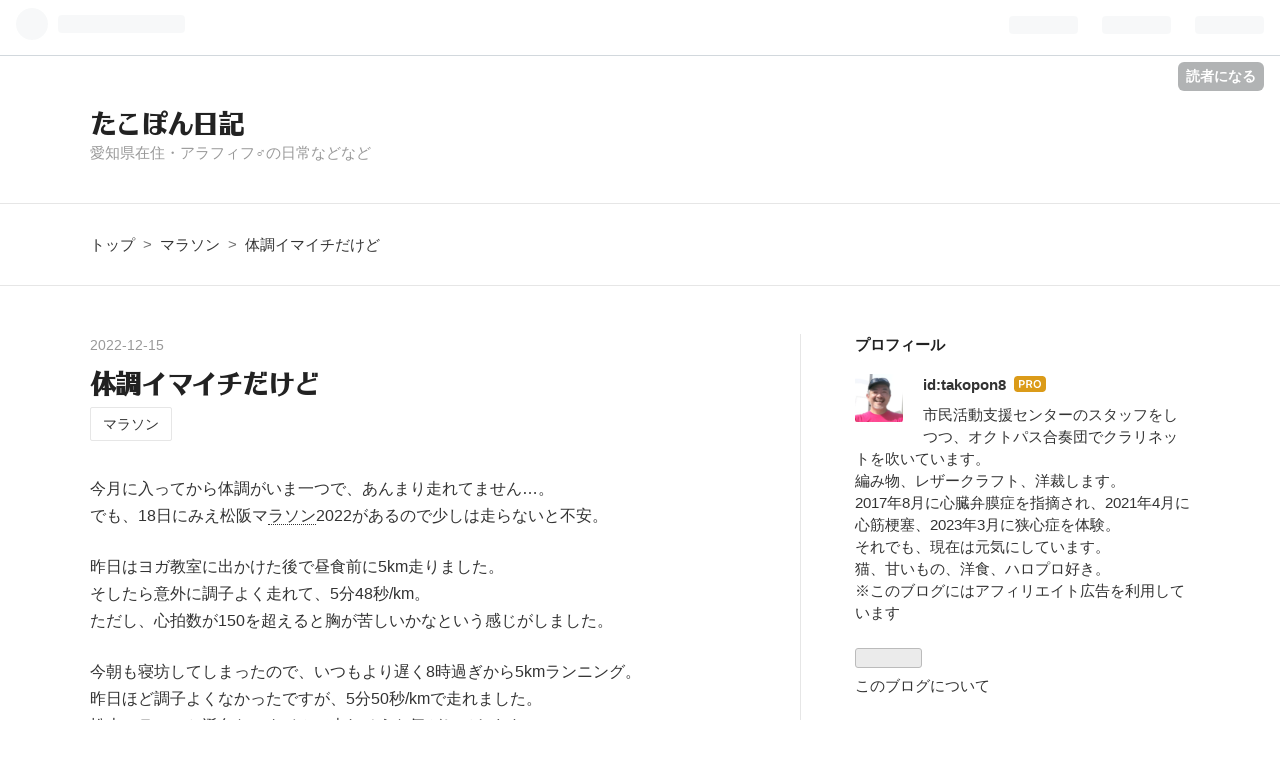

--- FILE ---
content_type: text/html; charset=utf-8
request_url: https://www.takopon8.org/entry/2022/12/15/144307
body_size: 14760
content:
<!DOCTYPE html>
<html
  lang="ja"

data-admin-domain="//blog.hatena.ne.jp"
data-admin-origin="https://blog.hatena.ne.jp"
data-author="takopon8"
data-avail-langs="ja en"
data-blog="takopon8.hatenablog.jp"
data-blog-comments-top-is-new="1"
data-blog-host="takopon8.hatenablog.jp"
data-blog-is-public="1"
data-blog-name="たこぽん日記"
data-blog-owner="takopon8"
data-blog-show-ads=""
data-blog-show-sleeping-ads=""
data-blog-uri="https://www.takopon8.org/"
data-blog-uuid="12921228815719156302"
data-blogs-uri-base="https://www.takopon8.org"
data-brand="pro"
data-data-layer="{&quot;hatenablog&quot;:{&quot;admin&quot;:{},&quot;analytics&quot;:{&quot;brand_property_id&quot;:&quot;&quot;,&quot;measurement_id&quot;:&quot;G-Q5H00MLNLJ&quot;,&quot;non_sampling_property_id&quot;:&quot;&quot;,&quot;property_id&quot;:&quot;&quot;,&quot;separated_property_id&quot;:&quot;UA-29716941-26&quot;},&quot;blog&quot;:{&quot;blog_id&quot;:&quot;12921228815719156302&quot;,&quot;content_seems_japanese&quot;:&quot;true&quot;,&quot;disable_ads&quot;:&quot;custom_domain&quot;,&quot;enable_ads&quot;:&quot;false&quot;,&quot;enable_keyword_link&quot;:&quot;true&quot;,&quot;entry_show_footer_related_entries&quot;:&quot;true&quot;,&quot;force_pc_view&quot;:&quot;true&quot;,&quot;is_public&quot;:&quot;true&quot;,&quot;is_responsive_view&quot;:&quot;true&quot;,&quot;is_sleeping&quot;:&quot;false&quot;,&quot;lang&quot;:&quot;ja&quot;,&quot;name&quot;:&quot;\u305f\u3053\u307d\u3093\u65e5\u8a18&quot;,&quot;owner_name&quot;:&quot;takopon8&quot;,&quot;uri&quot;:&quot;https://www.takopon8.org/&quot;},&quot;brand&quot;:&quot;pro&quot;,&quot;page_id&quot;:&quot;entry&quot;,&quot;permalink_entry&quot;:{&quot;author_name&quot;:&quot;takopon8&quot;,&quot;categories&quot;:&quot;\u30de\u30e9\u30bd\u30f3&quot;,&quot;character_count&quot;:351,&quot;date&quot;:&quot;2022-12-15&quot;,&quot;entry_id&quot;:&quot;4207112889945298299&quot;,&quot;first_category&quot;:&quot;\u30de\u30e9\u30bd\u30f3&quot;,&quot;hour&quot;:&quot;14&quot;,&quot;title&quot;:&quot;\u4f53\u8abf\u30a4\u30de\u30a4\u30c1\u3060\u3051\u3069&quot;,&quot;uri&quot;:&quot;https://www.takopon8.org/entry/2022/12/15/144307&quot;},&quot;pro&quot;:&quot;pro&quot;,&quot;router_type&quot;:&quot;blogs&quot;}}"
data-device="pc"
data-dont-recommend-pro="false"
data-global-domain="https://hatena.blog"
data-globalheader-color="b"
data-globalheader-type="pc"
data-has-touch-view="1"
data-help-url="https://help.hatenablog.com"
data-no-suggest-touch-view="1"
data-page="entry"
data-parts-domain="https://hatenablog-parts.com"
data-plus-available="1"
data-pro="true"
data-router-type="blogs"
data-sentry-dsn="https://03a33e4781a24cf2885099fed222b56d@sentry.io/1195218"
data-sentry-environment="production"
data-sentry-sample-rate="0.1"
data-static-domain="https://cdn.blog.st-hatena.com"
data-version="ae40b106cc5e9bb1760318f66bf157"




  data-initial-state="{}"

  >
  <head prefix="og: http://ogp.me/ns# fb: http://ogp.me/ns/fb# article: http://ogp.me/ns/article#">

  

  
  <meta name="viewport" content="width=device-width, initial-scale=1.0" />


  


  

  <meta name="robots" content="max-image-preview:large" />


  <meta charset="utf-8"/>
  <meta http-equiv="X-UA-Compatible" content="IE=7; IE=9; IE=10; IE=11" />
  <title>体調イマイチだけど - たこぽん日記</title>

  
  <link rel="canonical" href="https://www.takopon8.org/entry/2022/12/15/144307"/>



  

<meta itemprop="name" content="体調イマイチだけど - たこぽん日記"/>

  <meta itemprop="image" content="https://cdn.image.st-hatena.com/image/scale/5f0fb0f23665e417805f1bde2aacca6273cbef09/backend=imagemagick;version=1;width=1300/https%3A%2F%2Fcdn-ak.f.st-hatena.com%2Fimages%2Ffotolife%2Ft%2Ftakopon8%2F20200509%2F20200509111608.jpg"/>


  <meta property="og:title" content="体調イマイチだけど - たこぽん日記"/>
<meta property="og:type" content="article"/>
  <meta property="og:url" content="https://www.takopon8.org/entry/2022/12/15/144307"/>

  <meta property="og:image" content="https://cdn.image.st-hatena.com/image/scale/5f0fb0f23665e417805f1bde2aacca6273cbef09/backend=imagemagick;version=1;width=1300/https%3A%2F%2Fcdn-ak.f.st-hatena.com%2Fimages%2Ffotolife%2Ft%2Ftakopon8%2F20200509%2F20200509111608.jpg"/>

<meta property="og:image:alt" content="体調イマイチだけど - たこぽん日記"/>
    <meta property="og:description" content="今月に入ってから体調がいま一つで、あんまり走れてません…。 でも、18日にみえ松阪マラソン2022があるので少しは走らないと不安。昨日はヨガ教室に出かけた後で昼食前に5km走りました。 そしたら意外に調子よく走れて、5分48秒/km。 ただし、心拍数が150を超えると胸が苦しいかなという感じがしました。今朝も寝坊してしまったので、いつもより遅く8時過ぎから5kmランニング。 昨日ほど調子よくなかったですが、5分50秒/kmで走れました。 松本マラソンと遜色ないタイムで走れそうな気がしてきます…。みえ松阪マラソンのコース高低図と 松本マラソンのコース高低図と 軸を揃えて重ねてみると… 青い線が松…" />
<meta property="og:site_name" content="たこぽん日記"/>

  <meta property="article:published_time" content="2022-12-15T05:43:07Z" />

    <meta property="article:tag" content="マラソン" />
      <meta name="twitter:card"  content="summary_large_image" />
    <meta name="twitter:image" content="https://cdn.image.st-hatena.com/image/scale/5f0fb0f23665e417805f1bde2aacca6273cbef09/backend=imagemagick;version=1;width=1300/https%3A%2F%2Fcdn-ak.f.st-hatena.com%2Fimages%2Ffotolife%2Ft%2Ftakopon8%2F20200509%2F20200509111608.jpg" />  <meta name="twitter:title" content="体調イマイチだけど - たこぽん日記" />    <meta name="twitter:description" content="今月に入ってから体調がいま一つで、あんまり走れてません…。 でも、18日にみえ松阪マラソン2022があるので少しは走らないと不安。昨日はヨガ教室に出かけた後で昼食前に5km走りました。 そしたら意外に調子よく走れて、5分48秒/km。 ただし、心拍数が150を超えると胸が苦しいかなという感じがしました。今朝も寝坊してし…" />  <meta name="twitter:app:name:iphone" content="はてなブログアプリ" />
  <meta name="twitter:app:id:iphone" content="583299321" />
  <meta name="twitter:app:url:iphone" content="hatenablog:///open?uri=https%3A%2F%2Fwww.takopon8.org%2Fentry%2F2022%2F12%2F15%2F144307" />  <meta name="twitter:site" content="@takopon8" />
  
    <meta name="description" content="今月に入ってから体調がいま一つで、あんまり走れてません…。 でも、18日にみえ松阪マラソン2022があるので少しは走らないと不安。昨日はヨガ教室に出かけた後で昼食前に5km走りました。 そしたら意外に調子よく走れて、5分48秒/km。 ただし、心拍数が150を超えると胸が苦しいかなという感じがしました。今朝も寝坊してしまったので、いつもより遅く8時過ぎから5kmランニング。 昨日ほど調子よくなかったですが、5分50秒/kmで走れました。 松本マラソンと遜色ないタイムで走れそうな気がしてきます…。みえ松阪マラソンのコース高低図と 松本マラソンのコース高低図と 軸を揃えて重ねてみると… 青い線が松…" />
    <meta name="google-site-verification" content="_U3i_OL6x8J-cj5YovKh3PWkkoWhhI9PHgyBIhtQ7UU" />


  
<script
  id="embed-gtm-data-layer-loader"
  data-data-layer-page-specific="{&quot;hatenablog&quot;:{&quot;blogs_permalink&quot;:{&quot;blog_afc_issued&quot;:&quot;false&quot;,&quot;has_related_entries_with_elasticsearch&quot;:&quot;true&quot;,&quot;is_blog_sleeping&quot;:&quot;false&quot;,&quot;is_author_pro&quot;:&quot;true&quot;,&quot;entry_afc_issued&quot;:&quot;false&quot;}}}"
>
(function() {
  function loadDataLayer(elem, attrName) {
    if (!elem) { return {}; }
    var json = elem.getAttribute(attrName);
    if (!json) { return {}; }
    return JSON.parse(json);
  }

  var globalVariables = loadDataLayer(
    document.documentElement,
    'data-data-layer'
  );
  var pageSpecificVariables = loadDataLayer(
    document.getElementById('embed-gtm-data-layer-loader'),
    'data-data-layer-page-specific'
  );

  var variables = [globalVariables, pageSpecificVariables];

  if (!window.dataLayer) {
    window.dataLayer = [];
  }

  for (var i = 0; i < variables.length; i++) {
    window.dataLayer.push(variables[i]);
  }
})();
</script>

<!-- Google Tag Manager -->
<script>(function(w,d,s,l,i){w[l]=w[l]||[];w[l].push({'gtm.start':
new Date().getTime(),event:'gtm.js'});var f=d.getElementsByTagName(s)[0],
j=d.createElement(s),dl=l!='dataLayer'?'&l='+l:'';j.async=true;j.src=
'https://www.googletagmanager.com/gtm.js?id='+i+dl;f.parentNode.insertBefore(j,f);
})(window,document,'script','dataLayer','GTM-P4CXTW');</script>
<!-- End Google Tag Manager -->











  <link rel="shortcut icon" href="https://www.takopon8.org/icon/favicon">
<link rel="apple-touch-icon" href="https://www.takopon8.org/icon/touch">
<link rel="icon" sizes="192x192" href="https://www.takopon8.org/icon/link">

  

<link rel="alternate" type="application/atom+xml" title="Atom" href="https://www.takopon8.org/feed"/>
<link rel="alternate" type="application/rss+xml" title="RSS2.0" href="https://www.takopon8.org/rss"/>

  <link rel="alternate" type="application/json+oembed" href="https://hatena.blog/oembed?url=https%3A%2F%2Fwww.takopon8.org%2Fentry%2F2022%2F12%2F15%2F144307&amp;format=json" title="oEmbed Profile of 体調イマイチだけど"/>
<link rel="alternate" type="text/xml+oembed" href="https://hatena.blog/oembed?url=https%3A%2F%2Fwww.takopon8.org%2Fentry%2F2022%2F12%2F15%2F144307&amp;format=xml" title="oEmbed Profile of 体調イマイチだけど"/>
  
  <link rel="author" href="http://www.hatena.ne.jp/takopon8/">

  

  


  
    
<link rel="stylesheet" type="text/css" href="https://cdn.blog.st-hatena.com/css/blog.css?version=ae40b106cc5e9bb1760318f66bf157"/>

    
  <link rel="stylesheet" type="text/css" href="https://usercss.blog.st-hatena.com/blog_style/12921228815719156302/4fc7095b3b618b7a1eb52f64216c2535ec0c0ab9"/>
  
  

  

  
<script> </script>

  
<style>
  div#google_afc_user,
  div.google-afc-user-container,
  div.google_afc_image,
  div.google_afc_blocklink {
      display: block !important;
  }
</style>


  

  
    <script type="application/ld+json">{"@context":"http://schema.org","@type":"Article","dateModified":"2025-07-25T09:33:59+09:00","datePublished":"2022-12-15T14:43:07+09:00","headline":"体調イマイチだけど","image":["https://cdn-ak.f.st-hatena.com/images/fotolife/t/takopon8/20200509/20200509111608.jpg"]}</script>

  

  <!-- Global site tag (gtag.js) - Google Analytics -->
<script async src="https://www.googletagmanager.com/gtag/js?id=UA-22607634-1"></script>
<script>
  window.dataLayer = window.dataLayer || [];
  function gtag(){dataLayer.push(arguments);}
  gtag('js', new Date());

  gtag('config', 'UA-22607634-1');
</script>
<script data-ad-client="ca-pub-4752061976470736" async src="https://pagead2.googlesyndication.com/pagead/js/adsbygoogle.js"></script>
<script>
  (function(d) {
    var config = {
      kitId: 'rdj1oth',
      scriptTimeout: 3000,
      async: true
    },
    h=d.documentElement,t=setTimeout(function(){h.className=h.className.replace(/\bwf-loading\b/g,"")+" wf-inactive";},config.scriptTimeout),tk=d.createElement("script"),f=false,s=d.getElementsByTagName("script")[0],a;h.className+=" wf-loading";tk.src='https://use.typekit.net/'+config.kitId+'.js';tk.async=true;tk.onload=tk.onreadystatechange=function(){a=this.readyState;if(f||a&&a!="complete"&&a!="loaded")return;f=true;clearTimeout(t);try{Typekit.load(config)}catch(e){}};s.parentNode.insertBefore(tk,s)
  })(document);
</script>
<script type="text/javascript" language="javascript">
    var vc_pid = "888474989";
</script><script type="text/javascript" src="//aml.valuecommerce.com/vcdal.js" async></script>
</head>

  <body class="page-entry enable-bottom-editarea category-マラソン globalheader-ng-enabled">
    

<div id="globalheader-container"
  data-brand="hatenablog"
  
  >
  <iframe id="globalheader" height="37" frameborder="0" allowTransparency="true"></iframe>
</div>


  
  
  
    <nav class="
      blog-controlls
      
    ">
      <div class="blog-controlls-blog-icon">
        <a href="https://www.takopon8.org/">
          <img src="https://cdn.image.st-hatena.com/image/square/b645576c2faaae8c22b82d37e7708a9897dc8066/backend=imagemagick;height=128;version=1;width=128/https%3A%2F%2Fcdn.user.blog.st-hatena.com%2Fblog_custom_icon%2F41868231%2F1563372569902291" alt="たこぽん日記"/>
        </a>
      </div>
      <div class="blog-controlls-title">
        <a href="https://www.takopon8.org/">たこぽん日記</a>
      </div>
      <a href="https://blog.hatena.ne.jp/takopon8/takopon8.hatenablog.jp/subscribe?utm_medium=button&amp;utm_source=blogs_topright_button&amp;utm_campaign=subscribe_blog" class="blog-controlls-subscribe-btn test-blog-header-controlls-subscribe">
        読者になる
      </a>
    </nav>
  

  <div id="container">
    <div id="container-inner">
      <header id="blog-title" data-brand="hatenablog">
  <div id="blog-title-inner" >
    <div id="blog-title-content">
      <h1 id="title"><a href="https://www.takopon8.org/">たこぽん日記</a></h1>
      
        <h2 id="blog-description">愛知県在住・アラフィフ♂の日常などなど</h2>
      
    </div>
  </div>
</header>

      

      
          <div id="top-box">
    <div class="breadcrumb" data-test-id="breadcrumb">
      <div class="breadcrumb-inner">
        <a class="breadcrumb-link" href="https://www.takopon8.org/"><span>トップ</span></a>          <span class="breadcrumb-gt">&gt;</span>          <span class="breadcrumb-child">            <a class="breadcrumb-child-link" href="https://www.takopon8.org/archive/category/%E3%83%9E%E3%83%A9%E3%82%BD%E3%83%B3"><span>マラソン</span></a>          </span>            <span class="breadcrumb-gt">&gt;</span>          <span class="breadcrumb-child">            <span>体調イマイチだけど</span>          </span>      </div>
    </div>
  </div>
  <script type="application/ld+json" class="test-breadcrumb-json-ld">
    {"@context":"http://schema.org","@type":"BreadcrumbList","itemListElement":[{"position":1,"@type":"ListItem","item":{"@id":"https://www.takopon8.org/","name":"トップ"}},{"@type":"ListItem","item":{"name":"マラソン","@id":"https://www.takopon8.org/archive/category/%E3%83%9E%E3%83%A9%E3%82%BD%E3%83%B3"},"position":2}]}
  </script>
      
      




<div id="content" class="hfeed"
  
  >
  <div id="content-inner">
    <div id="wrapper">
      <div id="main">
        <div id="main-inner">
          

          



          
  
  <!-- google_ad_section_start -->
  <!-- rakuten_ad_target_begin -->
  
  
  

  

  
    
      
        <article class="entry hentry test-hentry js-entry-article date-first autopagerize_page_element chars-400 words-100 mode-hatena entry-odd" id="entry-4207112889945298299" data-keyword-campaign="" data-uuid="4207112889945298299" data-publication-type="entry">
  <div class="entry-inner">
    <header class="entry-header">
  
    <div class="date entry-date first">
    <a href="https://www.takopon8.org/archive/2022/12/15" rel="nofollow">
      <time datetime="2022-12-15T05:43:07Z" title="2022-12-15T05:43:07Z">
        <span class="date-year">2022</span><span class="hyphen">-</span><span class="date-month">12</span><span class="hyphen">-</span><span class="date-day">15</span>
      </time>
    </a>
      </div>
  <h1 class="entry-title">
  <a href="https://www.takopon8.org/entry/2022/12/15/144307" class="entry-title-link bookmark">体調イマイチだけど</a>
</h1>

  
  

  <div class="entry-categories categories">
    
    <a href="https://www.takopon8.org/archive/category/%E3%83%9E%E3%83%A9%E3%82%BD%E3%83%B3" class="entry-category-link category-マラソン">マラソン</a>
    
  </div>


  

  

</header>

    


    <div class="entry-content hatenablog-entry">
  
    <p>今月に入ってから体調がいま一つで、あんまり走れてません…。<br />
でも、18日にみえ松阪マ<a class="keyword" href="https://d.hatena.ne.jp/keyword/%A5%E9%A5%BD%A5%F3">ラソン</a>2022があるので少しは走らないと不安。</p><p>昨日はヨガ教室に出かけた後で昼食前に5km走りました。<br />
そしたら意外に調子よく走れて、5分48秒/km。<br />
ただし、心拍数が150を超えると胸が苦しいかなという感じがしました。</p><p>今朝も寝坊してしまったので、いつもより遅く8時過ぎから5kmランニング。<br />
昨日ほど調子よくなかったですが、5分50秒/kmで走れました。<br />
松本マ<a class="keyword" href="https://d.hatena.ne.jp/keyword/%A5%E9%A5%BD%A5%F3">ラソン</a>と遜色ないタイムで走れそうな気がしてきます…。</p><p>みえ松阪マ<a class="keyword" href="https://d.hatena.ne.jp/keyword/%A5%E9%A5%BD%A5%F3">ラソン</a>のコース高低図と<br />
<span itemscope itemtype="http://schema.org/Photograph"><img src="https://cdn-ak.f.st-hatena.com/images/fotolife/t/takopon8/20221215/20221215142853.png" width="960" height="268" loading="lazy" title="" class="hatena-fotolife" itemprop="image"></span><br />
松本マ<a class="keyword" href="https://d.hatena.ne.jp/keyword/%A5%E9%A5%BD%A5%F3">ラソン</a>のコース高低図と<br />
<span itemscope itemtype="http://schema.org/Photograph"><img src="https://cdn-ak.f.st-hatena.com/images/fotolife/t/takopon8/20221215/20221215142933.gif" width="1000" height="267" loading="lazy" title="" class="hatena-fotolife" itemprop="image"></span><br />
軸を揃えて重ねてみると…<br />
<span itemscope itemtype="http://schema.org/Photograph"><img src="https://cdn-ak.f.st-hatena.com/images/fotolife/t/takopon8/20221215/20221215143530.jpg" width="1000" height="267" loading="lazy" title="" class="hatena-fotolife" itemprop="image"></span><br />
青い線が松阪ですが、けっこう急な坂もありそう。<br />
松坂中核工業<a class="keyword" href="https://d.hatena.ne.jp/keyword/%C3%C4%C3%CF%A4%CE">団地の</a>辺りが厳しそうかな…。</p><p>完走目指して頑張ります。</p><br />
<br />
<br />
<br />
<p><span itemscope itemtype="http://schema.org/Photograph"><img src="https://cdn-ak.f.st-hatena.com/images/fotolife/t/takopon8/20200509/20200509111608.jpg" width="1200" height="824" loading="lazy" title="" class="hatena-fotolife hatena-fotolife-height-only" style="height:150px" itemprop="image"></span></p>

    
    




    

  
</div>

    
  <footer class="entry-footer">
      <div class="entry-footer-modules" id="entry-footer-primary-modules">      
<div class="hatena-module hatena-module-html">
  <div class="hatena-module-body">
    <div style="border:dotted 1px;padding:20px">
ブログランキングに参加しています。投票お願いします～！
<div style="display:flex;"><div style="padding-right:50px; text-align:center;"><a href="https://diary.blogmura.com/man_okiraku/ranking/in?p_cid=10261773" target="_blank"><img src="https://b.blogmura.com/diary/man_okiraku/88_31.gif" width="88" height="31" border="0" alt="にほんブログ村 その他日記ブログ お気楽男性へ" /></a><br /><a href="https://diary.blogmura.com/man_okiraku/ranking/in?p_cid=10261773" target="_blank">にほんブログ村</a></div>
<div style="text-align:center;"><a href="https://blog.with2.net/link/?id=1620695&cid=9280"><img width="110" height="31" src="https://blog.with2.net/img/banner/c/banner_1/br_c_9280_1.gif" title="お気楽日記ランキング"></a><br><a href="https://blog.with2.net/link/?id=1620695&cid=9280" style="font-size: 0.9em;">お気楽日記ランキング</a></div></div></div>
  </div>
</div>
      

<div class="hatena-module hatena-module-circles">
  <div class="hatena-module-title">
    参加グループ
  </div>
  <div class="hatena-module-body">
    <ul class="hatena-urllist circle-urllist">
      
        <li title="ランニング・ジョギング" data-circle-id="8599973812282498934" data-circle-mtime="1761309928">
  <a href="https://hatena.blog/g/8599973812282498934"><img class="circle-image" src="https://cdn.image.st-hatena.com/image/square/c5a32a5f654574d96e8294f67b15c5412a4110a7/backend=imagemagick;height=96;version=1;width=96/https%3A%2F%2Fcdn.user.blog.st-hatena.com%2Fcircle_image%2F140006873%2F1514353066443099" alt="ランニング・ジョギング" title="ランニング・ジョギング"></a>
  <a href="https://hatena.blog/g/8599973812282498934">ランニング・ジョギング</a>
</li>
      
        <li title="雑談" data-circle-id="11696248318754550910" data-circle-mtime="1762525193">
  <a href="https://hatena.blog/g/11696248318754550910"><img class="circle-image" src="https://cdn.image.st-hatena.com/image/square/ee54129e1501710d7bd5ea4bfa9c359e1c00ab07/backend=imagemagick;height=96;version=1;width=96/https%3A%2F%2Fcdn.blog.st-hatena.com%2Fimages%2Fcircle%2Fofficial-circle-icon%2Fetc.gif" alt="雑談" title="雑談"></a>
  <a href="https://hatena.blog/g/11696248318754550910">雑談</a>
</li>
      
    </ul>
  </div>
</div>
      
<div class="hatena-module hatena-module-html">
    <div class="hatena-module-title">広告</div>
  <div class="hatena-module-body">
    <script async src="https://pagead2.googlesyndication.com/pagead/js/adsbygoogle.js?client=ca-pub-4752061976470736"
     crossorigin="anonymous"></script>
<!-- -->
<ins class="adsbygoogle"
     style="display:block"
     data-ad-client="ca-pub-4752061976470736"
     data-ad-slot="2141219394"
     data-ad-format="auto"
     data-full-width-responsive="true"></ins>
<script>
     (adsbygoogle = window.adsbygoogle || []).push({});
</script>
  </div>
</div>
  </div>
    <div class="entry-tags-wrapper">
  <div class="entry-tags">
      <span class="entry-tag">
        <a href="https://d.hatena.ne.jp/keyword/%E3%83%A9%E3%83%B3%E3%83%8B%E3%83%B3%E3%82%B0" class="entry-tag-link">
          
          
          <span class="entry-tag-icon">#</span><span class="entry-tag-label">ランニング</span>
        </a>
      </span>
    
      <span class="entry-tag">
        <a href="https://d.hatena.ne.jp/keyword/%E5%BF%83%E7%AD%8B%E6%A2%97%E5%A1%9E%E5%BE%8C%E3%82%82%E3%83%A9%E3%83%B3%E3%83%8B%E3%83%B3%E3%82%B0" class="entry-tag-link">
          
          
          <span class="entry-tag-icon">#</span><span class="entry-tag-label">心筋梗塞後もランニング</span>
        </a>
      </span>
    
      <span class="entry-tag">
        <a href="https://d.hatena.ne.jp/keyword/%E3%83%9E%E3%83%A9%E3%82%BD%E3%83%B3" class="entry-tag-link">
          
          
          <span class="entry-tag-icon">#</span><span class="entry-tag-label">マラソン</span>
        </a>
      </span>
      </div>
</div>

    <p class="entry-footer-section track-inview-by-gtm" data-gtm-track-json="{&quot;area&quot;: &quot;finish_reading&quot;}">
  <span class="author vcard"><span class="fn" data-load-nickname="1" data-user-name="takopon8" >takopon8</span></span>
  <span class="entry-footer-time"><a href="https://www.takopon8.org/entry/2022/12/15/144307"><time data-relative datetime="2022-12-15T05:43:07Z" title="2022-12-15T05:43:07Z" class="updated">2022-12-15 14:43</time></a></span>
  
  
  
    <span class="
      entry-footer-subscribe
      
    " data-test-blog-controlls-subscribe>
      <a href="https://blog.hatena.ne.jp/takopon8/takopon8.hatenablog.jp/subscribe?utm_campaign=subscribe_blog&amp;utm_medium=button&amp;utm_source=blogs_entry_footer">
        読者になる
      </a>
    </span>
  
</p>

    
  <div
    class="hatena-star-container"
    data-hatena-star-container
    data-hatena-star-url="https://www.takopon8.org/entry/2022/12/15/144307"
    data-hatena-star-title="体調イマイチだけど"
    data-hatena-star-variant="profile-icon"
    data-hatena-star-profile-url-template="https://blog.hatena.ne.jp/{username}/"
  ></div>


    
<div class="social-buttons">
  
  
    <div class="social-button-item">
      <a href="https://b.hatena.ne.jp/entry/s/www.takopon8.org/entry/2022/12/15/144307" class="hatena-bookmark-button" data-hatena-bookmark-url="https://www.takopon8.org/entry/2022/12/15/144307" data-hatena-bookmark-layout="vertical-balloon" data-hatena-bookmark-lang="ja" title="この記事をはてなブックマークに追加"><img src="https://b.st-hatena.com/images/entry-button/button-only.gif" alt="この記事をはてなブックマークに追加" width="20" height="20" style="border: none;" /></a>
    </div>
  
  
    <div class="social-button-item">
      <div class="fb-share-button" data-layout="box_count" data-href="https://www.takopon8.org/entry/2022/12/15/144307"></div>
    </div>
  
  
    <div class="social-button-item">
      <a
          class="entry-share-button entry-share-button-twitter test-share-button-twitter"
          href="https://x.com/intent/tweet?hashtags=%E3%83%A9%E3%83%B3%E3%83%8B%E3%83%B3%E3%82%B0&amp;hashtags=%E5%BF%83%E7%AD%8B%E6%A2%97%E5%A1%9E%E5%BE%8C%E3%82%82%E3%83%A9%E3%83%B3%E3%83%8B%E3%83%B3%E3%82%B0&amp;hashtags=%E3%83%9E%E3%83%A9%E3%82%BD%E3%83%B3&amp;text=%E4%BD%93%E8%AA%BF%E3%82%A4%E3%83%9E%E3%82%A4%E3%83%81%E3%81%A0%E3%81%91%E3%81%A9+-+%E3%81%9F%E3%81%93%E3%81%BD%E3%82%93%E6%97%A5%E8%A8%98&amp;url=https%3A%2F%2Fwww.takopon8.org%2Fentry%2F2022%2F12%2F15%2F144307"
          title="X（Twitter）で投稿する"
        ></a>
    </div>
  
  
  
  
  
  
</div>

    

    <div class="customized-footer">
      

        

          <div class="entry-footer-modules" id="entry-footer-secondary-modules">      
<div class="hatena-module hatena-module-related-entries" >
      
  <!-- Hatena-Epic-has-related-entries-with-elasticsearch:true -->
  <div class="hatena-module-title">
    関連記事
  </div>
  <div class="hatena-module-body">
    <ul class="related-entries hatena-urllist urllist-with-thumbnails">
  
  
    
    <li class="urllist-item related-entries-item">
      <div class="urllist-item-inner related-entries-item-inner">
        
          
                      <a class="urllist-image-link related-entries-image-link" href="https://www.takopon8.org/entry/2025/05/01/220330">
  <img alt="減量経過報告　2025年4月" src="https://cdn.image.st-hatena.com/image/square/710413ae37e712581f2e30d2983fc7b8ab55e0b5/backend=imagemagick;height=100;version=1;width=100/https%3A%2F%2Fcdn-ak.f.st-hatena.com%2Fimages%2Ffotolife%2Ft%2Ftakopon8%2F20250501%2F20250501212536.png" class="urllist-image related-entries-image" title="減量経過報告　2025年4月" width="100" height="100" loading="lazy">
</a>
            <div class="urllist-date-link related-entries-date-link">
  <a href="https://www.takopon8.org/archive/2025/05/01" rel="nofollow">
    <time datetime="2025-05-01T13:03:30Z" title="2025年5月1日">
      2025-05-01
    </time>
  </a>
</div>

          <a href="https://www.takopon8.org/entry/2025/05/01/220330" class="urllist-title-link related-entries-title-link  urllist-title related-entries-title">減量経過報告 2025年4月</a>


          
          

                      <div class="urllist-entry-body related-entries-entry-body">久しぶりに体重グラフをアップします。 前回の投稿は2024年11月…</div>
      </div>
    </li>
  
    
    <li class="urllist-item related-entries-item">
      <div class="urllist-item-inner related-entries-item-inner">
        
          
                      <a class="urllist-image-link related-entries-image-link" href="https://www.takopon8.org/entry/2023/12/31/220000">
  <img alt="ランニング2023年12月まとめ" src="https://cdn.image.st-hatena.com/image/square/81693fda30e8bf1f61070561fe34cdabf1a9a5a7/backend=imagemagick;height=100;version=1;width=100/https%3A%2F%2Fcdn-ak.f.st-hatena.com%2Fimages%2Ffotolife%2Ft%2Ftakopon8%2F20231130%2F20231130144831.png" class="urllist-image related-entries-image" title="ランニング2023年12月まとめ" width="100" height="100" loading="lazy">
</a>
            <div class="urllist-date-link related-entries-date-link">
  <a href="https://www.takopon8.org/archive/2023/12/31" rel="nofollow">
    <time datetime="2023-12-31T13:00:00Z" title="2023年12月31日">
      2023-12-31
    </time>
  </a>
</div>

          <a href="https://www.takopon8.org/entry/2023/12/31/220000" class="urllist-title-link related-entries-title-link  urllist-title related-entries-title">ランニング2023年12月まとめ</a>


          
          

                      <div class="urllist-entry-body related-entries-entry-body">記録をまとめたカレンダーから。 腰が痛くて走れない日が続いた…</div>
      </div>
    </li>
  
    
    <li class="urllist-item related-entries-item">
      <div class="urllist-item-inner related-entries-item-inner">
        
          
                      <a class="urllist-image-link related-entries-image-link" href="https://www.takopon8.org/entry/2023/12/17/230000">
  <img alt="参加報告：みえ松阪マラソン2023" src="https://cdn.image.st-hatena.com/image/square/bbf8099bafde79fa18fba90d1e2036e26ded82f8/backend=imagemagick;height=100;version=1;width=100/https%3A%2F%2Fcdn-ak.f.st-hatena.com%2Fimages%2Ffotolife%2Ft%2Ftakopon8%2F20231220%2F20231220145403.jpg" class="urllist-image related-entries-image" title="参加報告：みえ松阪マラソン2023" width="100" height="100" loading="lazy">
</a>
            <div class="urllist-date-link related-entries-date-link">
  <a href="https://www.takopon8.org/archive/2023/12/17" rel="nofollow">
    <time datetime="2023-12-17T14:00:00Z" title="2023年12月17日">
      2023-12-17
    </time>
  </a>
</div>

          <a href="https://www.takopon8.org/entry/2023/12/17/230000" class="urllist-title-link related-entries-title-link  urllist-title related-entries-title">参加報告：みえ松阪マラソン2023</a>


          
          

                      <div class="urllist-entry-body related-entries-entry-body">2023/12/17（日）、みえ松阪マラソン2023に出場してきました！ …</div>
      </div>
    </li>
  
    
    <li class="urllist-item related-entries-item">
      <div class="urllist-item-inner related-entries-item-inner">
        
          
                      <a class="urllist-image-link related-entries-image-link" href="https://www.takopon8.org/entry/2023/11/30/145938">
  <img alt="ランニング2023年11月まとめ" src="https://cdn.image.st-hatena.com/image/square/81693fda30e8bf1f61070561fe34cdabf1a9a5a7/backend=imagemagick;height=100;version=1;width=100/https%3A%2F%2Fcdn-ak.f.st-hatena.com%2Fimages%2Ffotolife%2Ft%2Ftakopon8%2F20231130%2F20231130144831.png" class="urllist-image related-entries-image" title="ランニング2023年11月まとめ" width="100" height="100" loading="lazy">
</a>
            <div class="urllist-date-link related-entries-date-link">
  <a href="https://www.takopon8.org/archive/2023/11/30" rel="nofollow">
    <time datetime="2023-11-30T05:59:38Z" title="2023年11月30日">
      2023-11-30
    </time>
  </a>
</div>

          <a href="https://www.takopon8.org/entry/2023/11/30/145938" class="urllist-title-link related-entries-title-link  urllist-title related-entries-title">ランニング2023年11月まとめ</a>


          
          

                      <div class="urllist-entry-body related-entries-entry-body">今月のカレンダー。 前半は松本マラソンを意識して真面目に走っ…</div>
      </div>
    </li>
  
    
    <li class="urllist-item related-entries-item">
      <div class="urllist-item-inner related-entries-item-inner">
        
          
                      <a class="urllist-image-link related-entries-image-link" href="https://www.takopon8.org/entry/2022/12/31/164950">
  <img alt="ランニング2022年12月まとめ" src="https://cdn.image.st-hatena.com/image/square/3588fb6fcfc9d1e611e67acdd6e24904eb7d5d91/backend=imagemagick;height=100;version=1;width=100/https%3A%2F%2Fcdn-ak.f.st-hatena.com%2Fimages%2Ffotolife%2Ft%2Ftakopon8%2F20221231%2F20221231151925.png" class="urllist-image related-entries-image" title="ランニング2022年12月まとめ" width="100" height="100" loading="lazy">
</a>
            <div class="urllist-date-link related-entries-date-link">
  <a href="https://www.takopon8.org/archive/2022/12/31" rel="nofollow">
    <time datetime="2022-12-31T07:49:50Z" title="2022年12月31日">
      2022-12-31
    </time>
  </a>
</div>

          <a href="https://www.takopon8.org/entry/2022/12/31/164950" class="urllist-title-link related-entries-title-link  urllist-title related-entries-title">ランニング2022年12月まとめ</a>


          
          

                      <div class="urllist-entry-body related-entries-entry-body">カレンダーを見てもらうと、 12月の走行距離は98.3km。 GARMIN…</div>
      </div>
    </li>
  
</ul>

  </div>
</div>
  </div>
        

      
    </div>
    
  <div class="comment-box js-comment-box">
    
      <a class="leave-comment-title js-leave-comment-title">コメントを書く</a>
    
    <ul class="comment js-comment">
      <li class="read-more-comments" style="display: none;"><a>もっと読む</a></li>
    </ul>
    
  </div>

  </footer>

  </div>
</article>

      
      
    
  

  
  <!-- rakuten_ad_target_end -->
  <!-- google_ad_section_end -->
  
  
  
  <div class="pager pager-permalink permalink">
    
      
      <span class="pager-prev">
        <a href="https://www.takopon8.org/entry/2022/12/18/230000" rel="prev">
          <span class="pager-arrow">&laquo; </span>
          みえ松阪マラソン2022走ってきました
        </a>
      </span>
    
    
      
      <span class="pager-next">
        <a href="https://www.takopon8.org/entry/2022/12/04/230000" rel="next">
          名鉄のハイキング（河和口～知多奥田）
          <span class="pager-arrow"> &raquo;</span>
        </a>
      </span>
    
  </div>


  



        </div>
      </div>

      <aside id="box1">
  <div id="box1-inner">
  </div>
</aside>

    </div><!-- #wrapper -->

    
<aside id="box2">
  
  <div id="box2-inner">
    
      

<div class="hatena-module hatena-module-profile">
  <div class="hatena-module-title">
    プロフィール
  </div>
  <div class="hatena-module-body">
    
    <a href="https://www.takopon8.org/about" class="profile-icon-link">
      <img src="https://cdn.profile-image.st-hatena.com/users/takopon8/profile.png?1758715283"
      alt="id:takopon8" class="profile-icon" />
    </a>
    

    
    <span class="id">
      <a href="https://www.takopon8.org/about" class="hatena-id-link"><span data-load-nickname="1" data-user-name="takopon8">id:takopon8</span></a>
      
  
  
    <a href="https://blog.hatena.ne.jp/-/pro?plus_via=blog_plus_badge&amp;utm_source=pro_badge&amp;utm_medium=referral&amp;utm_campaign=register_pro" title="はてなブログPro"><i class="badge-type-pro">はてなブログPro</i></a>
  


    </span>
    

    

    
    <div class="profile-description">
      <p>市民活動支援センターのスタッフをしつつ、オクトパス合奏団でクラリネットを吹いています。<br />
編み物、レザークラフト、洋裁します。<br />
2017年8月に心臓弁膜症を指摘され、2021年4月に心筋梗塞、2023年3月に狭心症を体験。<br />
それでも、現在は元気にしています。<br />
猫、甘いもの、洋食、ハロプロ好き。<br />
※このブログにはアフィリエイト広告を利用しています</p>

    </div>
    

    
      <div class="hatena-follow-button-box btn-subscribe js-hatena-follow-button-box"
  
  >

  <a href="#" class="hatena-follow-button js-hatena-follow-button">
    <span class="subscribing">
      <span class="foreground">読者です</span>
      <span class="background">読者をやめる</span>
    </span>
    <span class="unsubscribing" data-track-name="profile-widget-subscribe-button" data-track-once>
      <span class="foreground">読者になる</span>
      <span class="background">読者になる</span>
    </span>
  </a>
  <div class="subscription-count-box js-subscription-count-box">
    <i></i>
    <u></u>
    <span class="subscription-count js-subscription-count">
    </span>
  </div>
</div>

    

    

    <div class="profile-about">
      <a href="https://www.takopon8.org/about">このブログについて</a>
    </div>

  </div>
</div>

    
      
<div class="hatena-module hatena-module-html">
  <div class="hatena-module-body">
    <script async src="https://pagead2.googlesyndication.com/pagead/js/adsbygoogle.js?client=ca-pub-4752061976470736"
     crossorigin="anonymous"></script>
<!-- -->
<ins class="adsbygoogle"
     style="display:block"
     data-ad-client="ca-pub-4752061976470736"
     data-ad-slot="4520584408"
     data-ad-format="auto"
     data-full-width-responsive="true"></ins>
<script>
     (adsbygoogle = window.adsbygoogle || []).push({});
</script>
  </div>
</div>

    
      <div class="hatena-module hatena-module-search-box">
  <div class="hatena-module-title">
    検索
  </div>
  <div class="hatena-module-body">
    <form class="search-form" role="search" action="https://www.takopon8.org/search" method="get">
  <input type="text" name="q" class="search-module-input" value="" placeholder="記事を検索" required>
  <input type="submit" value="検索" class="search-module-button" />
</form>

  </div>
</div>

    
      

<div class="hatena-module hatena-module-category">
  <div class="hatena-module-title">
    カテゴリー
  </div>
  <div class="hatena-module-body">
    <ul class="hatena-urllist">
      
        <li>
          <a href="https://www.takopon8.org/archive/category/%E3%82%AF%E3%83%A9%E3%83%AA%E3%83%8D%E3%83%83%E3%83%88" class="category-クラリネット">
            クラリネット (377)
          </a>
        </li>
      
        <li>
          <a href="https://www.takopon8.org/archive/category/%E3%82%AF%E3%83%A9%E3%83%AA%E3%83%8D%E3%83%83%E3%83%88-kiso%E3%82%A6%E3%82%A4%E3%83%B3%E3%83%89" class="category-クラリネット-kisoウインド">
            クラリネット-kisoウインド (37)
          </a>
        </li>
      
        <li>
          <a href="https://www.takopon8.org/archive/category/%E3%82%AF%E3%83%A9%E3%83%AA%E3%83%8D%E3%83%83%E3%83%88-Quill" class="category-クラリネット-Quill">
            クラリネット-Quill (1)
          </a>
        </li>
      
        <li>
          <a href="https://www.takopon8.org/archive/category/%E3%82%AF%E3%83%A9%E3%83%AA%E3%83%8D%E3%83%83%E3%83%88-WING" class="category-クラリネット-WING">
            クラリネット-WING (11)
          </a>
        </li>
      
        <li>
          <a href="https://www.takopon8.org/archive/category/%E3%82%AF%E3%83%A9%E3%83%AA%E3%83%8D%E3%83%83%E3%83%88-%E3%82%AA%E3%82%AF%E3%83%88%E3%83%91%E3%82%B9%E5%90%88%E5%A5%8F%E5%9B%A3" class="category-クラリネット-オクトパス合奏団">
            クラリネット-オクトパス合奏団 (231)
          </a>
        </li>
      
        <li>
          <a href="https://www.takopon8.org/archive/category/%E3%82%AF%E3%83%A9%E3%83%AA%E3%83%8D%E3%83%83%E3%83%88-%E6%B6%88%E9%98%B2%E5%9B%A3%E9%9F%B3%E6%A5%BD%E9%9A%8A" class="category-クラリネット-消防団音楽隊">
            クラリネット-消防団音楽隊 (15)
          </a>
        </li>
      
        <li>
          <a href="https://www.takopon8.org/archive/category/%E3%83%9E%E3%83%A9%E3%82%BD%E3%83%B3" class="category-マラソン">
            マラソン (223)
          </a>
        </li>
      
        <li>
          <a href="https://www.takopon8.org/archive/category/%E5%81%A5%E5%BA%B7" class="category-健康">
            健康 (311)
          </a>
        </li>
      
        <li>
          <a href="https://www.takopon8.org/archive/category/%E5%81%A5%E5%BA%B7-%E3%83%A1%E3%83%B3%E3%82%BF%E3%83%AB" class="category-健康-メンタル">
            健康-メンタル (41)
          </a>
        </li>
      
        <li>
          <a href="https://www.takopon8.org/archive/category/%E5%81%A5%E5%BA%B7-%E6%B8%9B%E9%87%8F" class="category-健康-減量">
            健康-減量 (84)
          </a>
        </li>
      
        <li>
          <a href="https://www.takopon8.org/archive/category/%E5%8B%89%E5%BC%B7" class="category-勉強">
            勉強 (84)
          </a>
        </li>
      
        <li>
          <a href="https://www.takopon8.org/archive/category/%E5%8B%89%E5%BC%B7-%E6%94%BE%E9%80%81%E5%A4%A7%E5%AD%A6" class="category-勉強-放送大学">
            勉強-放送大学 (76)
          </a>
        </li>
      
        <li>
          <a href="https://www.takopon8.org/archive/category/%E5%8B%89%E5%BC%B7-%E8%AA%AD%E6%9B%B8" class="category-勉強-読書">
            勉強-読書 (16)
          </a>
        </li>
      
        <li>
          <a href="https://www.takopon8.org/archive/category/%E5%91%8A%E7%9F%A5" class="category-告知">
            告知 (36)
          </a>
        </li>
      
        <li>
          <a href="https://www.takopon8.org/archive/category/%E5%A4%96%E5%87%BA" class="category-外出">
            外出 (297)
          </a>
        </li>
      
        <li>
          <a href="https://www.takopon8.org/archive/category/%E5%A4%96%E5%87%BA-%E5%A4%96%E9%A3%9F" class="category-外出-外食">
            外出-外食 (29)
          </a>
        </li>
      
        <li>
          <a href="https://www.takopon8.org/archive/category/%E6%89%8B%E4%BD%9C%E3%82%8A" class="category-手作り">
            手作り (158)
          </a>
        </li>
      
        <li>
          <a href="https://www.takopon8.org/archive/category/%E6%89%8B%E4%BD%9C%E3%82%8A-%E3%83%8B%E3%83%83%E3%83%88" class="category-手作り-ニット">
            手作り-ニット (4)
          </a>
        </li>
      
        <li>
          <a href="https://www.takopon8.org/archive/category/%E6%89%8B%E4%BD%9C%E3%82%8A-%E3%83%9F%E3%82%B7%E3%83%B3" class="category-手作り-ミシン">
            手作り-ミシン (2)
          </a>
        </li>
      
        <li>
          <a href="https://www.takopon8.org/archive/category/%E6%89%8B%E4%BD%9C%E3%82%8A-%E3%83%AC%E3%82%B6%E3%83%BC" class="category-手作り-レザー">
            手作り-レザー (10)
          </a>
        </li>
      
        <li>
          <a href="https://www.takopon8.org/archive/category/%E6%9C%A8%E6%9B%BD" class="category-木曽">
            木曽 (32)
          </a>
        </li>
      
        <li>
          <a href="https://www.takopon8.org/archive/category/%E8%87%AA%E7%82%8A" class="category-自炊">
            自炊 (406)
          </a>
        </li>
      
        <li>
          <a href="https://www.takopon8.org/archive/category/%E8%87%AA%E7%82%8A-%E5%A4%95%E9%A3%9F" class="category-自炊-夕食">
            自炊-夕食 (34)
          </a>
        </li>
      
        <li>
          <a href="https://www.takopon8.org/archive/category/%E8%87%AA%E7%82%8A-%E6%98%BC%E9%A3%9F" class="category-自炊-昼食">
            自炊-昼食 (11)
          </a>
        </li>
      
        <li>
          <a href="https://www.takopon8.org/archive/category/%E8%87%AA%E7%82%8A-%E6%9C%9D%E9%A3%9F" class="category-自炊-朝食">
            自炊-朝食 (4)
          </a>
        </li>
      
        <li>
          <a href="https://www.takopon8.org/archive/category/%E9%83%A8%E5%B1%8B" class="category-部屋">
            部屋 (25)
          </a>
        </li>
      
        <li>
          <a href="https://www.takopon8.org/archive/category/%E9%83%A8%E5%B1%8B-%E6%A8%A1%E6%A7%98%E6%9B%BF%E3%81%88" class="category-部屋-模様替え">
            部屋-模様替え (12)
          </a>
        </li>
      
        <li>
          <a href="https://www.takopon8.org/archive/category/%E9%83%A8%E5%B1%8B-%E7%89%87%E4%BB%98%E3%81%91" class="category-部屋-片付け">
            部屋-片付け (41)
          </a>
        </li>
      
        <li>
          <a href="https://www.takopon8.org/archive/category/%E9%9B%91%E8%A8%98" class="category-雑記">
            雑記 (2011)
          </a>
        </li>
      
        <li>
          <a href="https://www.takopon8.org/archive/category/%E9%9B%91%E8%A8%98-%E3%82%B2%E3%83%BC%E3%83%A0" class="category-雑記-ゲーム">
            雑記-ゲーム (5)
          </a>
        </li>
      
        <li>
          <a href="https://www.takopon8.org/archive/category/%E9%9B%91%E8%A8%98-%E3%83%8F%E3%83%AD%E3%83%97%E3%83%AD" class="category-雑記-ハロプロ">
            雑記-ハロプロ (17)
          </a>
        </li>
      
        <li>
          <a href="https://www.takopon8.org/archive/category/%E9%9B%91%E8%A8%98-%E3%83%96%E3%83%AD%E3%82%B0" class="category-雑記-ブログ">
            雑記-ブログ (112)
          </a>
        </li>
      
        <li>
          <a href="https://www.takopon8.org/archive/category/%E9%9B%91%E8%A8%98-%E8%8A%B1%E3%83%BB%E6%A4%8D%E7%89%A9" class="category-雑記-花・植物">
            雑記-花・植物 (23)
          </a>
        </li>
      
        <li>
          <a href="https://www.takopon8.org/archive/category/%E9%9B%91%E8%A8%98-%E8%B2%B7%E3%81%84%E7%89%A9" class="category-雑記-買い物">
            雑記-買い物 (105)
          </a>
        </li>
      
    </ul>
  </div>
</div>

    
      <div class="hatena-module hatena-module-recent-entries ">
  <div class="hatena-module-title">
    <a href="https://www.takopon8.org/archive">
      最新記事
    </a>
  </div>
  <div class="hatena-module-body">
    <ul class="recent-entries hatena-urllist ">
  
  
    
    <li class="urllist-item recent-entries-item">
      <div class="urllist-item-inner recent-entries-item-inner">
        
          
          
          <a href="https://www.takopon8.org/entry/2025/11/07/151026" class="urllist-title-link recent-entries-title-link  urllist-title recent-entries-title">X凍結？</a>


          
          

                </div>
    </li>
  
    
    <li class="urllist-item recent-entries-item">
      <div class="urllist-item-inner recent-entries-item-inner">
        
          
          
          <a href="https://www.takopon8.org/entry/2025/11/05/222305" class="urllist-title-link recent-entries-title-link  urllist-title recent-entries-title">シルバー21訪問演奏　2025年11月</a>


          
          

                </div>
    </li>
  
    
    <li class="urllist-item recent-entries-item">
      <div class="urllist-item-inner recent-entries-item-inner">
        
          
          
          <a href="https://www.takopon8.org/entry/2025/11/04/143852" class="urllist-title-link recent-entries-title-link  urllist-title recent-entries-title">6日ぶりの出勤</a>


          
          

                </div>
    </li>
  
    
    <li class="urllist-item recent-entries-item">
      <div class="urllist-item-inner recent-entries-item-inner">
        
          
          
          <a href="https://www.takopon8.org/entry/2025/11/03/223801" class="urllist-title-link recent-entries-title-link  urllist-title recent-entries-title">久しぶりのYouTube更新🎬シルバー21の演奏動画</a>


          
          

                </div>
    </li>
  
    
    <li class="urllist-item recent-entries-item">
      <div class="urllist-item-inner recent-entries-item-inner">
        
          
          
          <a href="https://www.takopon8.org/entry/2025/11/02/220000" class="urllist-title-link recent-entries-title-link  urllist-title recent-entries-title">特急しなので上松へ🎺 12月の演奏会に向けた合奏練習の日</a>


          
          

                </div>
    </li>
  
</ul>

      </div>
</div>

    
      

<div class="hatena-module hatena-module-archive" data-archive-type="calendar" data-archive-url="https://www.takopon8.org/archive">
  <div class="hatena-module-title">
    <a href="https://www.takopon8.org/archive">月別アーカイブ</a>
  </div>
  <div class="hatena-module-body">
    
  </div>
</div>

    
      <div class="hatena-module hatena-module-links">
  <div class="hatena-module-title">
    リンク
  </div>
  <div class="hatena-module-body">
    <ul class="hatena-urllist">
      
        <li>
          <a href="https://takoponcraft.com/">たこぽん工房</a>
        </li>
      
        <li>
          <a href="https://octopus-ensemble.com/">オクトパス合奏団</a>
        </li>
      
        <li>
          <a href="https://www.youtube.com/@takopon8">YouTube</a>
        </li>
      
        <li>
          <a href="https://www.instagram.com/takopon8/">Instagram</a>
        </li>
      
    </ul>
  </div>
</div>

    
      
<div class="hatena-module hatena-module-html">
    <div class="hatena-module-title">ランキング</div>
  <div class="hatena-module-body">
    <div class="blogmura-blogparts" data-chid="10261773" data-category="56" data-type="pv"></div><script src="https://blogparts.blogmura.com/js/parts_view.js" async></script>
<script type="text/javascript" src="//blog.with2.net/parts/2.0/?id=1620695:S3q9VyYU/Rs&c=natural&h=240"></script>

  </div>
</div>

    
      
<div class="hatena-module hatena-module-html">
    <div class="hatena-module-title">おススメサイト</div>
  <div class="hatena-module-body">
    <a href="https://px.a8.net/svt/ejp?a8mat=457PBQ+FZQ9UA+4W8G+BXYE9" rel="nofollow">
<img border="0" width="120" height="60" alt="" src="https://www20.a8.net/svt/bgt?aid=250622198967&wid=005&eno=01&mid=s00000022840002006000&mc=1"></a>
<img border="0" width="1" height="1" src="https://www13.a8.net/0.gif?a8mat=457PBQ+FZQ9UA+4W8G+BXYE9" alt="">
<a href="https://px.a8.net/svt/ejp?a8mat=3BM7XW+FLFVBM+3UHA+64JTD" rel="nofollow">
<img border="0" width="120" height="60" alt="" src="https://www26.a8.net/svt/bgt?aid=200911028943&wid=005&eno=01&mid=s00000017947001029000&mc=1"></a>
<img border="0" width="1" height="1" src="https://www14.a8.net/0.gif?a8mat=3BM7XW+FLFVBM+3UHA+64JTD" alt="">
<a href="https://px.a8.net/svt/ejp?a8mat=3TH5IK+AMTTUA+2NLY+64JTD" rel="nofollow">
<img border="0" width="120" height="60" alt="" src="https://www21.a8.net/svt/bgt?aid=230907692643&wid=005&eno=01&mid=s00000012391001029000&mc=1"></a>
<img border="0" width="1" height="1" src="https://www17.a8.net/0.gif?a8mat=3TH5IK+AMTTUA+2NLY+64JTD" alt="">
<a href="https://px.a8.net/svt/ejp?a8mat=25TJ6W+BOC4YA+348+1BWBM9" rel="nofollow">
<img border="0" width="120" height="60" alt="" src="https://www24.a8.net/svt/bgt?aid=130708328706&wid=005&eno=01&mid=s00000000404008045000&mc=1"></a>
<img border="0" width="1" height="1" src="https://www14.a8.net/0.gif?a8mat=25TJ6W+BOC4YA+348+1BWBM9" alt="">
<a href="https://px.a8.net/svt/ejp?a8mat=2ZJBNN+G9UN4I+348+TYQVL" rel="nofollow">
<img border="0" width="120" height="60" alt="" src="https://www27.a8.net/svt/bgt?aid=180620483984&wid=005&eno=01&mid=s00000000404005033000&mc=1"></a>
<img border="0" width="1" height="1" src="https://www17.a8.net/0.gif?a8mat=2ZJBNN+G9UN4I+348+TYQVL" alt="">
<a href="https://hb.afl.rakuten.co.jp/hsc/4d3a1338.8f2a8d7f.1d8de328.2189265a/?link_type=pict&ut=eyJwYWdlIjoic2hvcCIsInR5cGUiOiJwaWN0IiwiY29sIjoxLCJjYXQiOiIxNCIsImJhbiI6Mzg0OTQ2LCJhbXAiOmZhbHNlfQ%3D%3D" target="_blank" rel="nofollow sponsored noopener" style="word-wrap:break-word;"><img src="https://hbb.afl.rakuten.co.jp/hsb/4d3a1338.8f2a8d7f.1d8de328.2189265a/?me_id=1&me_adv_id=384946&t=pict" border="0" style="margin:2px" alt="" title=""></a>
<a href="https://hb.afl.rakuten.co.jp/hsc/4d3a14d6.73fca043.1d8de328.2189265a/?link_type=pict&ut=eyJwYWdlIjoic2hvcCIsInR5cGUiOiJwaWN0IiwiY29sIjoxLCJjYXQiOiI3NCIsImJhbiI6MTA0ODIzNywiYW1wIjpmYWxzZX0%3D" target="_blank" rel="nofollow sponsored noopener" style="word-wrap:break-word;"><img src="https://hbb.afl.rakuten.co.jp/hsb/4d3a14d6.73fca043.1d8de328.2189265a/?me_id=1&me_adv_id=1048237&t=pict" border="0" style="margin:2px" alt="" title=""></a>
<a href="https://hb.afl.rakuten.co.jp/hsc/4d3a19cb.98c7428d.1d8de328.2189265a/?link_type=pict&ut=eyJwYWdlIjoic2hvcCIsInR5cGUiOiJwaWN0IiwiY29sIjoxLCJjYXQiOiI4NSIsImJhbiI6NDc4OTgzLCJhbXAiOmZhbHNlfQ%3D%3D" target="_blank" rel="nofollow sponsored noopener" style="word-wrap:break-word;"><img src="https://hbb.afl.rakuten.co.jp/hsb/4d3a19cb.98c7428d.1d8de328.2189265a/?me_id=1&me_adv_id=478983&t=pict" border="0" style="margin:2px" alt="" title=""></a>
  </div>
</div>

    
    
  </div>
</aside>


  </div>
</div>




      

      
  <div id="bottom-editarea">
    <script src="https://ajax.googleapis.com/ajax/libs/jquery/3.1.0/jquery.min.js"></script>
<script>var host=$(location).attr("host");function remapBreadcrumb(breadcrumb){new_breadcrumb_html="";for(var i=0;i<breadcrumb.length;i++){url_category=[];for(var j=0;j<=i;j++)url_category[j]=breadcrumb[j];var category_url="https://"+host+"/archive/category/"+url_category.join("-");new_breadcrumb_html+='<span class="breadcrumb-child""><a class="breadcrumb-child-link" href="'+category_url+'"><span>'+breadcrumb[i]+"</span></a></span>",i+1<breadcrumb.length&&(new_breadcrumb_html+='<span class="breadcrumb-gt"> &gt;</span>')}""!=new_breadcrumb_html&&$("#top-box > div.breadcrumb > div.breadcrumb-inner > span.breadcrumb-child:first").prop("outerHTML",new_breadcrumb_html)}function remapArticleCategory(categories){for(var index=0;void 0!==categories[index+1]&&categories[index+1].text.includes("-");)index+=1;breadcrumb_array=categories[index].text.split("-"),remapBreadcrumb(breadcrumb_array),category_num=categories.length;for(var i=0;i<category_num;i++)category_branch=categories[i].text.split("-"),categories[i].text=category_branch[category_branch.length-1]}function remapCategoryBreadcrumb(breadcrumb){new_breadcrumb_html="";for(var i=0;i<breadcrumb.length;i++)if(i+1<breadcrumb.length){url_category=[];for(var j=0;j<=i;j++)url_category[j]=breadcrumb[j];var category_url="https://"+host+"/archive/category/"+url_category.join("-");new_breadcrumb_html+='<span class="breadcrumb-child"><a class="breadcrumb-child-link" href="'+category_url+'">'+breadcrumb[i]+"</span></a></span>",new_breadcrumb_html+='<span class="breadcrumb-gt"> &gt;</span>'}else new_breadcrumb_html+='<span class="breadcrumb-child">'+breadcrumb[i]+"</span>";""!=new_breadcrumb_html&&$("#top-box > div.breadcrumb > div.breadcrumb-inner > span.breadcrumb-child:first").prop("outerHTML",new_breadcrumb_html)}function remapArchiveCategory(categories){for(var i=0;i<categories.length;i++)category_branch=categories[i].text.split("-"),categories[i].text=category_branch[category_branch.length-1]}$(document).ready(function(){var $entry_categories=$("#main-inner > article.entry > div.entry-inner > header > div.entry-categories > a");0<$entry_categories.length&&remapArticleCategory($entry_categories);var $archive_entries=$("#main-inner > div.archive-entries");0<$archive_entries.length&&($breadcrumb_child=$("#top-box > div.breadcrumb > div.breadcrumb-inner > span.breadcrumb-child:first"),breadcrumbs=$breadcrumb_child.find("span").text().split("-"),remapCategoryBreadcrumb(breadcrumbs),$archive_entries.each(function(){remapArchiveCategory($(this).find("section > div.categories > a"))}))});</script>
<script>function processArchive(a,b,c){for(flag=!0;a<$all_li.length;){if($li=$($all_li[a]),$a=$li.find("a"),category_name=$a.text(),breadcrumb=category_name.split("-"),level=breadcrumb.length,1==level&&a>0&&$li.attr("class","on-border"),level<b)return b>2&&$($all_li[a-1]).css("padding-bottom","0px"),a-1;level==b?($a.text(breadcrumb[level-1]),null!=c?$li.appendTo(c):($opend_span=$('<span class="hatena-breadcrumb-plus-toggle-button" id="opend-'+a+'">▼</span>'),$closed_span=$('<span class="hatena-breadcrumb-plus-toggle-button" id="closed-'+a+'">▶</span>'),$closed_span.css("visibility","hidden"),$opend_span.css("display","none"),$li.prepend($closed_span),$li.prepend($opend_span))):(id=a-1,ulid="hatena-breadcrumb-plus-toggle-"+id,$new_ul=$('<ul id="'+ulid+'" type="square"></ul>'),level>2?$new_ul.attr("class","hatena-breadcrumb-plus-child2"):($new_ul.attr("class","hatena-breadcrumb-plus-child1"),$new_ul.css("display","none")),$($all_li[id]).append($new_ul),$("#closed-"+id).css({visibility:"visible",display:"inline"}),$("#opend-"+id).on("click",{_id:id,_toggle:"close"},toggleCategory),$("#closed-"+id).on("click",{_id:id,_toggle:"open"},toggleCategory),a=processArchive(a,level,$new_ul)),a+=1}return a}function toggleCategory(a){"close"==a.data._toggle?($("#hatena-breadcrumb-plus-toggle-"+a.data._id).toggle(),$("#closed-"+a.data._id).toggle(),$("#opend-"+a.data._id).toggle()):"open"==a.data._toggle&&($("#hatena-breadcrumb-plus-toggle-"+a.data._id).toggle(),$("#opend-"+a.data._id).toggle(),$("#closed-"+a.data._id).toggle())}var $hatena_module_category=$("div.hatena-module-category"),parent_level=1;$all_li=$hatena_module_category.find("li"),$(document).ready(function(){"undefined"!=typeof $hatena_module_category&&processArchive(0,1,null)});</script>
  </div>


    </div>
  </div>
  
<footer id="footer" data-brand="hatenablog">
  <div id="footer-inner">
    
      <div style="display:none !important" class="guest-footer js-guide-register test-blogs-register-guide" data-action="guide-register">
  <div class="guest-footer-content">
    <h3>はてなブログをはじめよう！</h3>
    <p>takopon8さんは、はてなブログを使っています。あなたもはてなブログをはじめてみませんか？</p>
    <div class="guest-footer-btn-container">
      <div  class="guest-footer-btn">
        <a class="btn btn-register js-inherit-ga" href="https://blog.hatena.ne.jp/register?via=200227" target="_blank">はてなブログをはじめる（無料）</a>
      </div>
      <div  class="guest-footer-btn">
        <a href="https://hatena.blog/guide" target="_blank">はてなブログとは</a>
      </div>
    </div>
  </div>
</div>

    
    <address class="footer-address">
      <a href="https://www.takopon8.org/">
        <img src="https://cdn.image.st-hatena.com/image/square/b645576c2faaae8c22b82d37e7708a9897dc8066/backend=imagemagick;height=128;version=1;width=128/https%3A%2F%2Fcdn.user.blog.st-hatena.com%2Fblog_custom_icon%2F41868231%2F1563372569902291" width="16" height="16" alt="たこぽん日記"/>
        <span class="footer-address-name">たこぽん日記</span>
      </a>
    </address>
    <p class="services">
      Powered by <a href="https://hatena.blog/">Hatena Blog</a>
      |
        <a href="https://blog.hatena.ne.jp/-/abuse_report?target_url=https%3A%2F%2Fwww.takopon8.org%2Fentry%2F2022%2F12%2F15%2F144307" class="report-abuse-link test-report-abuse-link" target="_blank">ブログを報告する</a>
    </p>
  </div>
</footer>


  
  <script async src="https://s.hatena.ne.jp/js/widget/star.js"></script>
  
  
  <script>
    if (typeof window.Hatena === 'undefined') {
      window.Hatena = {};
    }
    if (!Hatena.hasOwnProperty('Star')) {
      Hatena.Star = {
        VERSION: 2,
      };
    }
  </script>


  
    <div id="fb-root"></div>
<script>(function(d, s, id) {
  var js, fjs = d.getElementsByTagName(s)[0];
  if (d.getElementById(id)) return;
  js = d.createElement(s); js.id = id;
  js.src = "//connect.facebook.net/ja_JP/sdk.js#xfbml=1&appId=719729204785177&version=v17.0";
  fjs.parentNode.insertBefore(js, fjs);
}(document, 'script', 'facebook-jssdk'));</script>

  
  

<div class="quote-box">
  <div class="tooltip-quote tooltip-quote-stock">
    <i class="blogicon-quote" title="引用をストック"></i>
  </div>
  <div class="tooltip-quote tooltip-quote-tweet js-tooltip-quote-tweet">
    <a class="js-tweet-quote" target="_blank" data-track-name="quote-tweet" data-track-once>
      <img src="https://cdn.blog.st-hatena.com/images/admin/quote/quote-x-icon.svg?version=ae40b106cc5e9bb1760318f66bf157" title="引用して投稿する" >
    </a>
  </div>
</div>

<div class="quote-stock-panel" id="quote-stock-message-box" style="position: absolute; z-index: 3000">
  <div class="message-box" id="quote-stock-succeeded-message" style="display: none">
    <p>引用をストックしました</p>
    <button class="btn btn-primary" id="quote-stock-show-editor-button" data-track-name="curation-quote-edit-button">ストック一覧を見る</button>
    <button class="btn quote-stock-close-message-button">閉じる</button>
  </div>

  <div class="message-box" id="quote-login-required-message" style="display: none">
    <p>引用するにはまずログインしてください</p>
    <button class="btn btn-primary" id="quote-login-button">ログイン</button>
    <button class="btn quote-stock-close-message-button">閉じる</button>
  </div>

  <div class="error-box" id="quote-stock-failed-message" style="display: none">
    <p>引用をストックできませんでした。再度お試しください</p>
    <button class="btn quote-stock-close-message-button">閉じる</button>
  </div>

  <div class="error-box" id="unstockable-quote-message-box" style="display: none; position: absolute; z-index: 3000;">
    <p>限定公開記事のため引用できません。</p>
  </div>
</div>

<script type="x-underscore-template" id="js-requote-button-template">
  <div class="requote-button js-requote-button">
    <button class="requote-button-btn tipsy-top" title="引用する"><i class="blogicon-quote"></i></button>
  </div>
</script>



  
  <div id="hidden-subscribe-button" style="display: none;">
    <div class="hatena-follow-button-box btn-subscribe js-hatena-follow-button-box"
  
  >

  <a href="#" class="hatena-follow-button js-hatena-follow-button">
    <span class="subscribing">
      <span class="foreground">読者です</span>
      <span class="background">読者をやめる</span>
    </span>
    <span class="unsubscribing" data-track-name="profile-widget-subscribe-button" data-track-once>
      <span class="foreground">読者になる</span>
      <span class="background">読者になる</span>
    </span>
  </a>
  <div class="subscription-count-box js-subscription-count-box">
    <i></i>
    <u></u>
    <span class="subscription-count js-subscription-count">
    </span>
  </div>
</div>

  </div>

  



    


  <script async src="https://platform.twitter.com/widgets.js" charset="utf-8"></script>

<script src="https://b.st-hatena.com/js/bookmark_button.js" charset="utf-8" async="async"></script>


<script type="text/javascript" src="https://cdn.blog.st-hatena.com/js/external/jquery.min.js?v=1.12.4&amp;version=ae40b106cc5e9bb1760318f66bf157"></script>







<script src="https://cdn.blog.st-hatena.com/js/texts-ja.js?version=ae40b106cc5e9bb1760318f66bf157"></script>



  <script id="vendors-js" data-env="production" src="https://cdn.blog.st-hatena.com/js/vendors.js?version=ae40b106cc5e9bb1760318f66bf157" crossorigin="anonymous"></script>

<script id="hatenablog-js" data-env="production" src="https://cdn.blog.st-hatena.com/js/hatenablog.js?version=ae40b106cc5e9bb1760318f66bf157" crossorigin="anonymous" data-page-id="entry"></script>


  <script>Hatena.Diary.GlobalHeader.init()</script>







    

    





  </body>
</html>



--- FILE ---
content_type: text/html; charset=utf-8
request_url: https://www.google.com/recaptcha/api2/aframe
body_size: 267
content:
<!DOCTYPE HTML><html><head><meta http-equiv="content-type" content="text/html; charset=UTF-8"></head><body><script nonce="C--yy-ErCyGP-VCH4Bh7ow">/** Anti-fraud and anti-abuse applications only. See google.com/recaptcha */ try{var clients={'sodar':'https://pagead2.googlesyndication.com/pagead/sodar?'};window.addEventListener("message",function(a){try{if(a.source===window.parent){var b=JSON.parse(a.data);var c=clients[b['id']];if(c){var d=document.createElement('img');d.src=c+b['params']+'&rc='+(localStorage.getItem("rc::a")?sessionStorage.getItem("rc::b"):"");window.document.body.appendChild(d);sessionStorage.setItem("rc::e",parseInt(sessionStorage.getItem("rc::e")||0)+1);localStorage.setItem("rc::h",'1762535688510');}}}catch(b){}});window.parent.postMessage("_grecaptcha_ready", "*");}catch(b){}</script></body></html>

--- FILE ---
content_type: text/css
request_url: https://blog.with2.net/parts/2.0/css/parts.natural.1.00.css
body_size: 194
content:
@charset "EUC-JP";

.brp .brp-headline { background-color:burlywood; color:black; }
.brp .brp-main .brp-tab li { background-color:#f5eaca !important; color:#555 !important; }
.brp .brp-main .brp-tab li.brp-selected { background-color:burlywood !important; color:black !important; }
.brp .brp-rank ul li.brp-my { background-color:lemonchiffon; }
.brp .brp-button { background-color:burlywood; }
.brp .brp-button a { color:black !important; }

